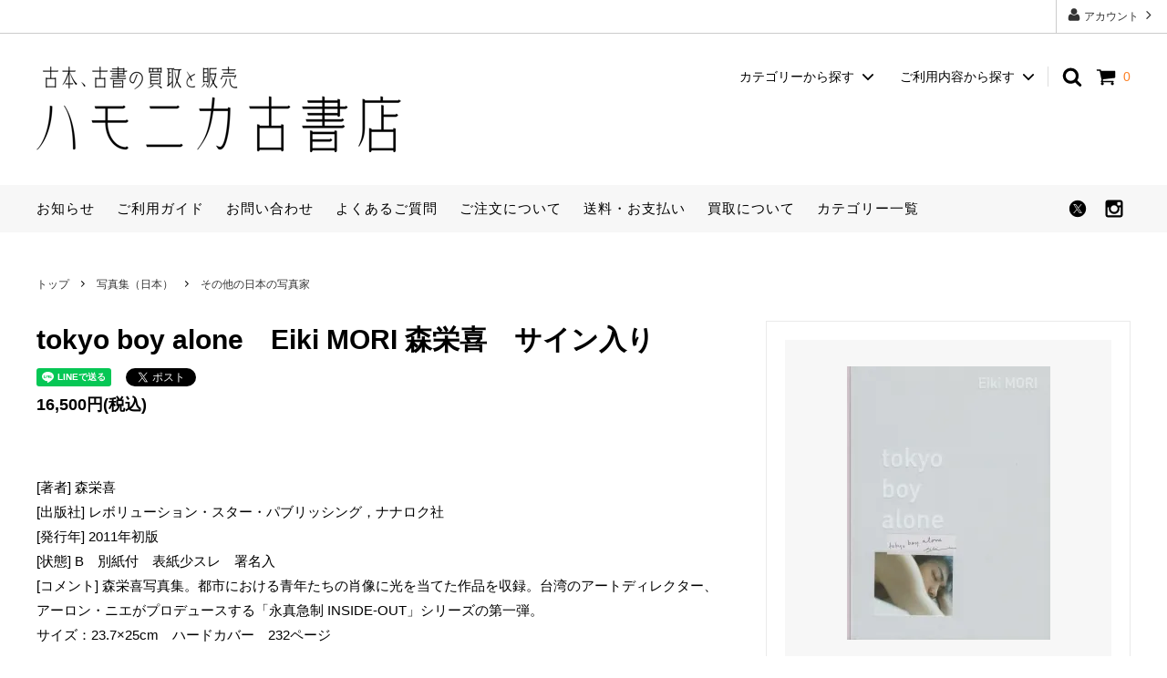

--- FILE ---
content_type: text/html; charset=EUC-JP
request_url: https://hamonika-koshoten.com/?pid=129546269
body_size: 22118
content:
<!DOCTYPE html PUBLIC "-//W3C//DTD XHTML 1.0 Transitional//EN" "http://www.w3.org/TR/xhtml1/DTD/xhtml1-transitional.dtd">
<html xmlns:og="http://ogp.me/ns#" xmlns:fb="http://www.facebook.com/2008/fbml" xmlns:mixi="http://mixi-platform.com/ns#" xmlns="http://www.w3.org/1999/xhtml" xml:lang="ja" lang="ja" dir="ltr">
<head>
<meta http-equiv="content-type" content="text/html; charset=euc-jp" />
<meta http-equiv="X-UA-Compatible" content="IE=edge,chrome=1" />
<title>tokyo boy alone　Eiki MORI 森栄喜　サイン入り - 古本買取販売 ハモニカ古書店　建築 美術 写真集</title>
<meta name="Keywords" content="tokyo boy alone　Eiki MORI 森栄喜　サイン入り,古本,古書,ハモニカ,買取,本売る,出張,大阪,神戸,京都,奈良,査定,見積,写真集,図録,美術書,画集,アート,建築,デザイン,ファッション,詩集" />
<meta name="Description" content="ハモニカ古書店は大阪市旭区に事務所を構える古書店です（大阪府古書籍商組合・全国古書籍商業組合連合会「日本の古本屋」加盟店）。写真集・デザイン書・建築書・展覧会図録・カタログ・美術書・近代文学・近代資料などを主に取り扱いしております。当店では大阪を中心に近畿一円、古本・古書の出張買取、全国から送料着払いによる宅配買取を行っております。" />
<meta name="Author" content="ハモニカ古書店" />
<meta name="Copyright" content="Copyright 2009 hamonika-koshoten" />
<meta http-equiv="content-style-type" content="text/css" />
<meta http-equiv="content-script-type" content="text/javascript" />
<link rel="stylesheet" href="https://img12.shop-pro.jp/PA01066/937/css/72/index.css?cmsp_timestamp=20260124103413" type="text/css" />
<link rel="stylesheet" href="https://img12.shop-pro.jp/PA01066/937/css/72/product.css?cmsp_timestamp=20260124103413" type="text/css" />

<link rel="alternate" type="application/rss+xml" title="rss" href="https://hamonika-koshoten.com/?mode=rss" />
<link rel="alternate" media="handheld" type="text/html" href="https://hamonika-koshoten.com/?prid=129546269" />
<link rel="shortcut icon" href="https://img12.shop-pro.jp/PA01066/937/favicon.ico?cmsp_timestamp=20260113191720" />
<script type="text/javascript" src="//ajax.googleapis.com/ajax/libs/jquery/1.11.0/jquery.min.js" ></script>
<meta property="og:title" content="tokyo boy alone　Eiki MORI 森栄喜　サイン入り - 古本買取販売 ハモニカ古書店　建築 美術 写真集" />
<meta property="og:description" content="ハモニカ古書店は大阪市旭区に事務所を構える古書店です（大阪府古書籍商組合・全国古書籍商業組合連合会「日本の古本屋」加盟店）。写真集・デザイン書・建築書・展覧会図録・カタログ・美術書・近代文学・近代資料などを主に取り扱いしております。当店では大阪を中心に近畿一円、古本・古書の出張買取、全国から送料着払いによる宅配買取を行っております。" />
<meta property="og:url" content="https://hamonika-koshoten.com?pid=129546269" />
<meta property="og:site_name" content="古本買取販売 ハモニカ古書店　建築 美術 写真集" />
<meta property="og:image" content="https://img12.shop-pro.jp/PA01066/937/product/129546269.jpg?cmsp_timestamp=20231022011024"/>
<meta property="og:type" content="product" />
<meta property="product:price:amount" content="16500" />
<meta property="product:price:currency" content="JPY" />
<meta property="product:product_link" content="https://hamonika-koshoten.com?pid=129546269" />
<script>
  var Colorme = {"page":"product","shop":{"account_id":"PA01066937","title":"\u53e4\u672c\u8cb7\u53d6\u8ca9\u58f2 \u30cf\u30e2\u30cb\u30ab\u53e4\u66f8\u5e97\u3000\u5efa\u7bc9 \u7f8e\u8853 \u5199\u771f\u96c6"},"basket":{"total_price":0,"items":[]},"customer":{"id":null},"inventory_control":"product","product":{"shop_uid":"PA01066937","id":129546269,"name":"tokyo boy alone\u3000Eiki MORI \u68ee\u6804\u559c\u3000\u30b5\u30a4\u30f3\u5165\u308a","model_number":"23OCT22-03","stock_num":1,"sales_price":15000,"sales_price_including_tax":16500,"variants":[],"category":{"id_big":487846,"id_small":77},"groups":[],"members_price":15000,"members_price_including_tax":16500}};

  (function() {
    function insertScriptTags() {
      var scriptTagDetails = [];
      var entry = document.getElementsByTagName('script')[0];

      scriptTagDetails.forEach(function(tagDetail) {
        var script = document.createElement('script');

        script.type = 'text/javascript';
        script.src = tagDetail.src;
        script.async = true;

        if( tagDetail.integrity ) {
          script.integrity = tagDetail.integrity;
          script.setAttribute('crossorigin', 'anonymous');
        }

        entry.parentNode.insertBefore(script, entry);
      })
    }

    window.addEventListener('load', insertScriptTags, false);
  })();
</script>

<script async src="https://www.googletagmanager.com/gtag/js?id=G-VCFNXYRTBN"></script>
<script>
  window.dataLayer = window.dataLayer || [];
  function gtag(){dataLayer.push(arguments);}
  gtag('js', new Date());
  
      gtag('config', 'G-VCFNXYRTBN', (function() {
      var config = {};
      if (Colorme && Colorme.customer && Colorme.customer.id != null) {
        config.user_id = Colorme.customer.id;
      }
      return config;
    })());
  
  </script><script type="text/javascript">
  document.addEventListener("DOMContentLoaded", function() {
    gtag("event", "view_item", {
      currency: "JPY",
      value: Colorme.product.sales_price_including_tax,
      items: [
        {
          item_id: Colorme.product.id,
          item_name: Colorme.product.name
        }
      ]
    });
  });
</script><script async src="https://zen.one/analytics.js"></script>
</head>
<body>
<meta name="colorme-acc-payload" content="?st=1&pt=10029&ut=129546269&at=PA01066937&v=20260125034055&re=&cn=c451340cb1efcd2ec77b60552cbcd4b4" width="1" height="1" alt="" /><script>!function(){"use strict";Array.prototype.slice.call(document.getElementsByTagName("script")).filter((function(t){return t.src&&t.src.match(new RegExp("dist/acc-track.js$"))})).forEach((function(t){return document.body.removeChild(t)})),function t(c){var r=arguments.length>1&&void 0!==arguments[1]?arguments[1]:0;if(!(r>=c.length)){var e=document.createElement("script");e.onerror=function(){return t(c,r+1)},e.src="https://"+c[r]+"/dist/acc-track.js?rev=3",document.body.appendChild(e)}}(["acclog001.shop-pro.jp","acclog002.shop-pro.jp"])}();</script>




<script async src="https://www.googletagmanager.com/gtag/js?id=UA-10154739-2"></script>
<script>
  window.dataLayer = window.dataLayer || [];
  function gtag(){dataLayer.push(arguments);}
  gtag('js', new Date());

  gtag('config', 'UA-10154739-2');
</script>
<script>
  // headタグの中にviewportのmetaタグを入れる
  (function () {
    var viewport = document.createElement('meta');
    viewport.setAttribute('name', 'viewport');
    viewport.setAttribute('content', 'width=device-width, initial-scale=1.0, maximum-scale=1.0, user-scalable=no');
    document.getElementsByTagName('head')[0].appendChild(viewport);
  }());
</script>

<div class="cart_in_modal__bg show_while_cart_in_connecting spinner" style="display: none;"></div>
<link href="https://fonts.googleapis.com/css?family=Montserrat:400,600" rel="stylesheet">
<input type="checkbox" class="state-drawer-nav" id="view-drawer-nav">
<input type="checkbox" class="state-search-form" id="view-search-form">
<label for="view-search-form" aria-label="検索フォームを閉じる" class="close-search-form c-overlay">
  <svg class="c-overlay__icon" role="img" aria-hidden="true"><use xlink:href="#close"></use></svg>
</label>
<label for="view-drawer-nav" aria-label="メニューを閉じる" class="close-drawer-nav c-overlay">
  <svg class="c-overlay__icon" role="img" aria-hidden="true"><use xlink:href="#close"></use></svg>
</label>

<div id="pagetop" class="p-body" ontouchstart="">
  <div class="p-header">
    <div class="js-fix-height"></div>
    <div id="js-fixed-header" class="p-fixed-header">
      <div class="p-header__bar">
        <ul class="p-header__user-nav">
                    <li>
            <a href="https://hamonika-koshoten.com/?mode=myaccount">
              <svg role="img" aria-hidden="true"><use xlink:href="#user"></use></svg>
              アカウント
              <svg role="img" aria-hidden="true"><use xlink:href="#angle-right"></use></svg>
            </a>
          </li>
        </ul>
        
      </div>
      <div class="p-global-header">
        <div class="p-layout-container">
          <a href="./" class="p-global-header__logo p-global-header__logo--image js-header-logo">
            <img src="https://img12.shop-pro.jp/PA01066/937/PA01066937.png?cmsp_timestamp=20260113191720" alt="古本買取販売 ハモニカ古書店　建築 美術 写真集" />
          </a>
          <a href="./" class="p-global-header__home">
            <svg class="p-global-header__icon" role="img" aria-hidden="true"><use xlink:href="#home"></use></svg>
            トップ
          </a>
          <div class="p-global-nav">
                        <form name="cart_view_with_async" method="POST" action="https://hamonika-koshoten.com/cart/proxy/basket?shop_id=PA01066937&shop_domain=hamonika-koshoten.com">
              <input type="hidden" name="reference_token" value="3786f8d42ca94ebb9bb921011cd227a9"><input type="hidden" name="shop_id" value="PA01066937"><input type="hidden" name="shop_domain" value="hamonika-koshoten.com">
            </form>
            <a href="javascript:void(0)" class="p-global-header__cart cart_view_with_async">
              <span class="p-global-header__cart-icon">
                <svg class="p-global-header__icon" role="img" aria-hidden="true" aria-label="カート">
                  <use xlink:href="#shopping-cart"></use>
                </svg>
              </span>
              <span class="p-global-header__cart-count cart_count">
                0
              </span>
            </a>
                        <label for="view-search-form" class="p-global-header__search open-search-form">
              <svg class="p-global-header__icon" role="img" aria-hidden="true"><use xlink:href="#search"></use></svg>
            </label>
                        <dl class="p-global-nav__unit js-global-nav-list">
              <dt class="p-global-nav__heading">
                カテゴリーから探す
                <svg class="p-global-header__icon" role="img" aria-hidden="true"><use xlink:href="#angle-down"></use></svg>
              </dt>
              <dd class="p-global-nav__body">
                <div class="p-global-nav__body-inner">
                  <ul class="p-global-nav__list">
                                        <li>
                      <a href="https://hamonika-koshoten.com/?mode=cate&cbid=685994&csid=0">
                        建築／インテリア
                      </a>
                    </li>
                                        <li>
                      <a href="https://hamonika-koshoten.com/?mode=cate&cbid=557095&csid=0">
                        美術／展覧会図録
                      </a>
                    </li>
                                        <li>
                      <a href="https://hamonika-koshoten.com/?mode=cate&cbid=487846&csid=0">
                        写真集（日本）
                      </a>
                    </li>
                                        <li>
                      <a href="https://hamonika-koshoten.com/?mode=cate&cbid=975046&csid=0">
                        写真集（海外）
                      </a>
                    </li>
                                        <li>
                      <a href="https://hamonika-koshoten.com/?mode=cate&cbid=492986&csid=0">
                        デザイン
                      </a>
                    </li>
                                        <li>
                      <a href="https://hamonika-koshoten.com/?mode=cate&cbid=641302&csid=0">
                        ファッション
                      </a>
                    </li>
                                        <li>
                      <a href="https://hamonika-koshoten.com/?mode=cate&cbid=492984&csid=0">
                        ヴィンテージ雑誌
                      </a>
                    </li>
                                        <li>
                      <a href="https://hamonika-koshoten.com/?mode=cate&cbid=575091&csid=0">
                        料理／映画・音楽／若者文化／趣味
                      </a>
                    </li>
                                        <li>
                      <a href="https://hamonika-koshoten.com/?mode=cate&cbid=760766&csid=0">
                        絵本／児童書
                      </a>
                    </li>
                                        <li>
                      <a href="https://hamonika-koshoten.com/?mode=cate&cbid=492927&csid=0">
                        バンドデシネ／アメコミ／絶版漫画
                      </a>
                    </li>
                                        <li>
                      <a href="https://hamonika-koshoten.com/?mode=cate&cbid=492985&csid=0">
                        詩の周辺
                      </a>
                    </li>
                                        <li>
                      <a href="https://hamonika-koshoten.com/?mode=cate&cbid=557151&csid=0">
                        読み物／本の本
                      </a>
                    </li>
                                        <li>
                      <a href="https://hamonika-koshoten.com/?mode=cate&cbid=628452&csid=0">
                        合同古書目録
                      </a>
                    </li>
                                        <li>
                      <a href="https://hamonika-koshoten.com/?mode=cate&cbid=1031221&csid=0">
                        ハモニカタログ
                      </a>
                    </li>
                                      </ul>
                </div>
              </dd>
            </dl>
                                                <dl class="p-global-nav__unit js-global-nav-list">
              <dt class="p-global-nav__heading">
                ご利用内容から探す
                <svg class="p-global-header__icon" role="img" aria-hidden="true"><use xlink:href="#angle-down"></use></svg>
              </dt>
              <dd class="p-global-nav__body">
                <div class="p-global-nav__body-inner">
                  <ul class="p-global-nav__list">
                                        <li>
                      <a href="https://hamonika-koshoten.com/?mode=f1">
                        ご注文について
                      </a>
                    </li>
                                        <li>
                      <a href="https://hamonika-koshoten.com/?mode=f2">
                        買取について
                      </a>
                    </li>
                                        <li>
                      <a href="https://hamonika-koshoten.com/?mode=f3">
                        よくあるご質問
                      </a>
                    </li>
                                        <li>
                      <a href="https://hamonika-koshoten.com/?mode=f4">
                        高価買取リスト
                      </a>
                    </li>
                                        <li>
                      <a href="https://hamonika-koshoten.com/?mode=f5">
                        出張買取について
                      </a>
                    </li>
                                        <li>
                      <a href="https://hamonika-koshoten.com/?mode=f6">
                        宅配買取について
                      </a>
                    </li>
                                        <li>
                      <a href="https://hamonika-koshoten.com/?mode=f7">
                        お電話での買取お問い合わせ
                      </a>
                    </li>
                                        <li>
                      <a href="https://hamonika-koshoten.com/?mode=f8">
                        写真集の買取について／買取価格表
                      </a>
                    </li>
                                        <li>
                      <a href="https://hamonika-koshoten.com/?mode=f9">
                        建築書・建築雑誌の買取について／買取価格表
                      </a>
                    </li>
                                        <li>
                      <a href="https://hamonika-koshoten.com/?mode=f10">
                        図録・展覧会カタログの買取について／買取価格表
                      </a>
                    </li>
                                        <li>
                      <a href="https://hamonika-koshoten.com/?mode=f11">
                        デザイン書の買取について／買取価格表
                      </a>
                    </li>
                                        <li>
                      <a href="https://hamonika-koshoten.com/?mode=f12">
                        買取確認票
                      </a>
                    </li>
                                        <li>
                      <a href="https://hamonika-koshoten.com/?mode=f13">
                        カテゴリー一覧
                      </a>
                    </li>
                                        <li>
                      <a href="https://hamonika-koshoten.com/?mode=f14">
                        ご利用ガイド
                      </a>
                    </li>
                                        <li>
                      <a href="https://hamonika-koshoten.com/?mode=f15">
                        公費購入について
                      </a>
                    </li>
                                        <li>
                      <a href="https://hamonika-koshoten.com/?mode=f16">
                        探求書を登録する
                      </a>
                    </li>
                                      </ul>
                </div>
              </dd>
            </dl>
                      </div>
        </div>

      </div>
    </div>
    <div class="p-sub-header">
      <div class="p-layout-container">
        <ul class="p-sub-header__content-nav">
          <li>
            <a href="https://hamonika-koshoten.com/?mode=f14#news">お知らせ</a>
          </li>
          <li>
            <a href="https://hamonika-koshoten.com/?mode=f14#use_info">ご利用ガイド</a>
          </li>
          <li>
            <a href="https://hamonika.shop-pro.jp/customer/inquiries/new">
              お問い合わせ
            </a>
          </li>
          <li>
            <a href="http://hamonika-koshoten.com/?tid=51&mode=f3#help_info">よくあるご質問</a>
          </li>
          <li>
            <a href="https://hamonika-koshoten.com/?tid=51&mode=f1#order">ご注文について</a>
          </li>
          <li>
            <a href="https://hamonika-koshoten.com/?mode=sk#pay_info">送料・お支払い</a>
          </li>
          <li>
            <a href="https://hamonika-koshoten.com/?tid=51&mode=f2#buy_info">買取について</a>
          </li>
          <li>
            <a href="https://hamonika-koshoten.com/?tid=69&mode=f13#category_info">カテゴリー一覧</a>
          </li>
        </ul>
                <ul class="p-sub-header__social-nav">
                    <li>
            <a href="https://twitter.com/hamonikakosho">
              <svg class="c-social-icon" role="img" aria-hidden="true"><use xlink:href="#x"></use></svg>
            </a>
          </li>
                                        <li>
            <a href="https://www.instagram.com/hamonikakoshoten/">
              <svg class="c-social-icon" role="img" aria-hidden="true"><use xlink:href="#instagram"></use></svg>
            </a>
          </li>
                                      </ul>
              </div>

		</div>
  </div>
  <div id="js-sp-header" class="sp-global-header">
    <label for="view-drawer-nav" class="sp-global-header__unit open-drawer-nav">
      <svg class="p-global-header__icon" role="img" aria-hidden="true"><use xlink:href="#bars"></use></svg>
      メニュー
    </label>
    <label for="view-search-form" class="sp-global-header__unit open-search-form">
      <svg class="p-global-header__icon" role="img" aria-hidden="true"><use xlink:href="#search"></use></svg>
      検索
    </label>
        <form name="cart_view_with_async" method="POST" action="https://hamonika-koshoten.com/cart/proxy/basket?shop_id=PA01066937&shop_domain=hamonika-koshoten.com">
      <input type="hidden" name="reference_token" value="3786f8d42ca94ebb9bb921011cd227a9"><input type="hidden" name="shop_id" value="PA01066937"><input type="hidden" name="shop_domain" value="hamonika-koshoten.com">
    </form>
    <a href="javascript:void(0)" class="sp-global-header__unit cart_view_with_async">
      <span class="p-global-header__cart-icon">
        <svg class="p-global-header__icon" role="img" aria-hidden="true"><use xlink:href="#shopping-cart"></use></svg>
      </span>
      カート
    </a>
      </div>
	
	<div class="box_nav">
        <a href="https://hamonika-koshoten.com/?mode=f14#use_info">ご利用ガイド<svg class="c-button__icon" role="img" aria-hidden="true"><use xlink:href="#angle-right"></use></svg></a>
  </div>
	<div class="box_nav">
        <a href="https://hamonika.shop-pro.jp/customer/inquiries/new">お問い合わせ<svg class="c-button__icon" role="img" aria-hidden="true"><use xlink:href="#angle-right"></use></svg></a>
  </div>
<div>
　<div class="link_box">
	<a href="https://hamonika-koshoten.com/?mode=f14#news"><span style="color:#FF0000;"><u>年末年始の業務について</u></span></a>
  </div>
	  </div>

  <div class="p-drawer-nav">
    <ul class="p-drawer__list">
      <li>
        <label for="view-drawer-nav" aria-label="メニューを閉じる" class="c-sp-list c-sp-list--close-menu">
          <span class="c-sp-list__value">
            メニューを閉じる
          </span>
        </label>
      </li>
      <li>
        <a href="./" class="c-sp-list">
          <span class="c-sp-list__mark">
            <svg class="c-sp-list__icon" role="img" aria-hidden="true"><use xlink:href="#home"></use></svg>
          </span>
          <span class="c-sp-list__value">
            ハモニカ古書店 トップ
          </span>
          <span class="c-sp-list__nav-icon">
            <svg class="c-sp-list__icon" role="img" aria-hidden="true"><use xlink:href="#angle-right"></use></svg>
          </span>
        </a>
      </li>
    </ul>
    <div class="p-drawer__heading">
      ユーザー
    </div>
    <ul class="p-drawer__list">
            <li>
        <a href="https://hamonika-koshoten.com/?mode=myaccount" class="c-sp-list">
          <span class="c-sp-list__value">
            アカウント
          </span>
          <span class="c-sp-list__nav-icon">
            <svg class="c-sp-list__icon" role="img" aria-hidden="true"><use xlink:href="#angle-right"></use></svg>
          </span>
        </a>
      </li>
    </ul>
        <div class="p-drawer__heading">
      絞り込む
    </div>
            <dl class="p-drawer__list">
      <dt class="c-sp-list js-drawer-pulldown">
        <span class="c-sp-list__value">
          カテゴリーから探す
        </span>
        <span class="c-sp-list__nav-icon">
          <svg class="c-sp-list__icon--pulldown" role="img" aria-hidden="true"><use xlink:href="#angle-down"></use></svg>
        </span>
      </dt>
      <dd class="p-drawer__pulldown">
        <ul class="p-drawer__list">
                    <li>
            <a href="https://hamonika-koshoten.com/?mode=cate&cbid=685994&csid=0" class="c-sp-list">
              <span class="c-sp-list__value">
                建築／インテリア
              </span>
              <span class="c-sp-list__nav-icon">
                <svg class="c-sp-list__icon" role="img" aria-hidden="true"><use xlink:href="#angle-right"></use></svg>
              </span>
            </a>
          </li>
                    <li>
            <a href="https://hamonika-koshoten.com/?mode=cate&cbid=557095&csid=0" class="c-sp-list">
              <span class="c-sp-list__value">
                美術／展覧会図録
              </span>
              <span class="c-sp-list__nav-icon">
                <svg class="c-sp-list__icon" role="img" aria-hidden="true"><use xlink:href="#angle-right"></use></svg>
              </span>
            </a>
          </li>
                    <li>
            <a href="https://hamonika-koshoten.com/?mode=cate&cbid=487846&csid=0" class="c-sp-list">
              <span class="c-sp-list__value">
                写真集（日本）
              </span>
              <span class="c-sp-list__nav-icon">
                <svg class="c-sp-list__icon" role="img" aria-hidden="true"><use xlink:href="#angle-right"></use></svg>
              </span>
            </a>
          </li>
                    <li>
            <a href="https://hamonika-koshoten.com/?mode=cate&cbid=975046&csid=0" class="c-sp-list">
              <span class="c-sp-list__value">
                写真集（海外）
              </span>
              <span class="c-sp-list__nav-icon">
                <svg class="c-sp-list__icon" role="img" aria-hidden="true"><use xlink:href="#angle-right"></use></svg>
              </span>
            </a>
          </li>
                    <li>
            <a href="https://hamonika-koshoten.com/?mode=cate&cbid=492986&csid=0" class="c-sp-list">
              <span class="c-sp-list__value">
                デザイン
              </span>
              <span class="c-sp-list__nav-icon">
                <svg class="c-sp-list__icon" role="img" aria-hidden="true"><use xlink:href="#angle-right"></use></svg>
              </span>
            </a>
          </li>
                    <li>
            <a href="https://hamonika-koshoten.com/?mode=cate&cbid=641302&csid=0" class="c-sp-list">
              <span class="c-sp-list__value">
                ファッション
              </span>
              <span class="c-sp-list__nav-icon">
                <svg class="c-sp-list__icon" role="img" aria-hidden="true"><use xlink:href="#angle-right"></use></svg>
              </span>
            </a>
          </li>
                    <li>
            <a href="https://hamonika-koshoten.com/?mode=cate&cbid=492984&csid=0" class="c-sp-list">
              <span class="c-sp-list__value">
                ヴィンテージ雑誌
              </span>
              <span class="c-sp-list__nav-icon">
                <svg class="c-sp-list__icon" role="img" aria-hidden="true"><use xlink:href="#angle-right"></use></svg>
              </span>
            </a>
          </li>
                    <li>
            <a href="https://hamonika-koshoten.com/?mode=cate&cbid=575091&csid=0" class="c-sp-list">
              <span class="c-sp-list__value">
                料理／映画・音楽／若者文化／趣味
              </span>
              <span class="c-sp-list__nav-icon">
                <svg class="c-sp-list__icon" role="img" aria-hidden="true"><use xlink:href="#angle-right"></use></svg>
              </span>
            </a>
          </li>
                    <li>
            <a href="https://hamonika-koshoten.com/?mode=cate&cbid=760766&csid=0" class="c-sp-list">
              <span class="c-sp-list__value">
                絵本／児童書
              </span>
              <span class="c-sp-list__nav-icon">
                <svg class="c-sp-list__icon" role="img" aria-hidden="true"><use xlink:href="#angle-right"></use></svg>
              </span>
            </a>
          </li>
                    <li>
            <a href="https://hamonika-koshoten.com/?mode=cate&cbid=492927&csid=0" class="c-sp-list">
              <span class="c-sp-list__value">
                バンドデシネ／アメコミ／絶版漫画
              </span>
              <span class="c-sp-list__nav-icon">
                <svg class="c-sp-list__icon" role="img" aria-hidden="true"><use xlink:href="#angle-right"></use></svg>
              </span>
            </a>
          </li>
                    <li>
            <a href="https://hamonika-koshoten.com/?mode=cate&cbid=492985&csid=0" class="c-sp-list">
              <span class="c-sp-list__value">
                詩の周辺
              </span>
              <span class="c-sp-list__nav-icon">
                <svg class="c-sp-list__icon" role="img" aria-hidden="true"><use xlink:href="#angle-right"></use></svg>
              </span>
            </a>
          </li>
                    <li>
            <a href="https://hamonika-koshoten.com/?mode=cate&cbid=557151&csid=0" class="c-sp-list">
              <span class="c-sp-list__value">
                読み物／本の本
              </span>
              <span class="c-sp-list__nav-icon">
                <svg class="c-sp-list__icon" role="img" aria-hidden="true"><use xlink:href="#angle-right"></use></svg>
              </span>
            </a>
          </li>
                    <li>
            <a href="https://hamonika-koshoten.com/?mode=cate&cbid=628452&csid=0" class="c-sp-list">
              <span class="c-sp-list__value">
                合同古書目録
              </span>
              <span class="c-sp-list__nav-icon">
                <svg class="c-sp-list__icon" role="img" aria-hidden="true"><use xlink:href="#angle-right"></use></svg>
              </span>
            </a>
          </li>
                    <li>
            <a href="https://hamonika-koshoten.com/?mode=cate&cbid=1031221&csid=0" class="c-sp-list">
              <span class="c-sp-list__value">
                ハモニカタログ
              </span>
              <span class="c-sp-list__nav-icon">
                <svg class="c-sp-list__icon" role="img" aria-hidden="true"><use xlink:href="#angle-right"></use></svg>
              </span>
            </a>
          </li>
                  </ul>
      </dd>
    </dl>
            <div class="p-drawer__heading">
      ご利用内容から探す
    </div>
        <ul class="p-drawer__list p-drawer__list--freepage">
            <li>
        <a href="https://hamonika-koshoten.com/?mode=f1" class="c-sp-list">
          <span class="c-sp-list__value">
            ご注文について
          </span>
          <span class="c-sp-list__nav-icon">
            <svg class="c-sp-list__icon" role="img" aria-hidden="true"><use xlink:href="#angle-right"></use></svg>
          </span>
        </a>
      </li>
            <li>
        <a href="https://hamonika-koshoten.com/?mode=f2" class="c-sp-list">
          <span class="c-sp-list__value">
            買取について
          </span>
          <span class="c-sp-list__nav-icon">
            <svg class="c-sp-list__icon" role="img" aria-hidden="true"><use xlink:href="#angle-right"></use></svg>
          </span>
        </a>
      </li>
            <li>
        <a href="https://hamonika-koshoten.com/?mode=f3" class="c-sp-list">
          <span class="c-sp-list__value">
            よくあるご質問
          </span>
          <span class="c-sp-list__nav-icon">
            <svg class="c-sp-list__icon" role="img" aria-hidden="true"><use xlink:href="#angle-right"></use></svg>
          </span>
        </a>
      </li>
            <li>
        <a href="https://hamonika-koshoten.com/?mode=f4" class="c-sp-list">
          <span class="c-sp-list__value">
            高価買取リスト
          </span>
          <span class="c-sp-list__nav-icon">
            <svg class="c-sp-list__icon" role="img" aria-hidden="true"><use xlink:href="#angle-right"></use></svg>
          </span>
        </a>
      </li>
            <li>
        <a href="https://hamonika-koshoten.com/?mode=f5" class="c-sp-list">
          <span class="c-sp-list__value">
            出張買取について
          </span>
          <span class="c-sp-list__nav-icon">
            <svg class="c-sp-list__icon" role="img" aria-hidden="true"><use xlink:href="#angle-right"></use></svg>
          </span>
        </a>
      </li>
            <li>
        <a href="https://hamonika-koshoten.com/?mode=f6" class="c-sp-list">
          <span class="c-sp-list__value">
            宅配買取について
          </span>
          <span class="c-sp-list__nav-icon">
            <svg class="c-sp-list__icon" role="img" aria-hidden="true"><use xlink:href="#angle-right"></use></svg>
          </span>
        </a>
      </li>
            <li>
        <a href="https://hamonika-koshoten.com/?mode=f7" class="c-sp-list">
          <span class="c-sp-list__value">
            お電話での買取お問い合わせ
          </span>
          <span class="c-sp-list__nav-icon">
            <svg class="c-sp-list__icon" role="img" aria-hidden="true"><use xlink:href="#angle-right"></use></svg>
          </span>
        </a>
      </li>
            <li>
        <a href="https://hamonika-koshoten.com/?mode=f8" class="c-sp-list">
          <span class="c-sp-list__value">
            写真集の買取について／買取価格表
          </span>
          <span class="c-sp-list__nav-icon">
            <svg class="c-sp-list__icon" role="img" aria-hidden="true"><use xlink:href="#angle-right"></use></svg>
          </span>
        </a>
      </li>
            <li>
        <a href="https://hamonika-koshoten.com/?mode=f9" class="c-sp-list">
          <span class="c-sp-list__value">
            建築書・建築雑誌の買取について／買取価格表
          </span>
          <span class="c-sp-list__nav-icon">
            <svg class="c-sp-list__icon" role="img" aria-hidden="true"><use xlink:href="#angle-right"></use></svg>
          </span>
        </a>
      </li>
            <li>
        <a href="https://hamonika-koshoten.com/?mode=f10" class="c-sp-list">
          <span class="c-sp-list__value">
            図録・展覧会カタログの買取について／買取価格表
          </span>
          <span class="c-sp-list__nav-icon">
            <svg class="c-sp-list__icon" role="img" aria-hidden="true"><use xlink:href="#angle-right"></use></svg>
          </span>
        </a>
      </li>
            <li>
        <a href="https://hamonika-koshoten.com/?mode=f11" class="c-sp-list">
          <span class="c-sp-list__value">
            デザイン書の買取について／買取価格表
          </span>
          <span class="c-sp-list__nav-icon">
            <svg class="c-sp-list__icon" role="img" aria-hidden="true"><use xlink:href="#angle-right"></use></svg>
          </span>
        </a>
      </li>
            <li>
        <a href="https://hamonika-koshoten.com/?mode=f12" class="c-sp-list">
          <span class="c-sp-list__value">
            買取確認票
          </span>
          <span class="c-sp-list__nav-icon">
            <svg class="c-sp-list__icon" role="img" aria-hidden="true"><use xlink:href="#angle-right"></use></svg>
          </span>
        </a>
      </li>
            <li>
        <a href="https://hamonika-koshoten.com/?mode=f13" class="c-sp-list">
          <span class="c-sp-list__value">
            カテゴリー一覧
          </span>
          <span class="c-sp-list__nav-icon">
            <svg class="c-sp-list__icon" role="img" aria-hidden="true"><use xlink:href="#angle-right"></use></svg>
          </span>
        </a>
      </li>
            <li>
        <a href="https://hamonika-koshoten.com/?mode=f14" class="c-sp-list">
          <span class="c-sp-list__value">
            ご利用ガイド
          </span>
          <span class="c-sp-list__nav-icon">
            <svg class="c-sp-list__icon" role="img" aria-hidden="true"><use xlink:href="#angle-right"></use></svg>
          </span>
        </a>
      </li>
            <li>
        <a href="https://hamonika-koshoten.com/?mode=f15" class="c-sp-list">
          <span class="c-sp-list__value">
            公費購入について
          </span>
          <span class="c-sp-list__nav-icon">
            <svg class="c-sp-list__icon" role="img" aria-hidden="true"><use xlink:href="#angle-right"></use></svg>
          </span>
        </a>
      </li>
            <li>
        <a href="https://hamonika-koshoten.com/?mode=f16" class="c-sp-list">
          <span class="c-sp-list__value">
            探求書を登録する
          </span>
          <span class="c-sp-list__nav-icon">
            <svg class="c-sp-list__icon" role="img" aria-hidden="true"><use xlink:href="#angle-right"></use></svg>
          </span>
        </a>
      </li>
          </ul>
        <ul class="p-drawer__list">
      <li>
        <a href="https://hamonika-koshoten.com/?mode=sk" class="c-sp-list">
          <span class="c-sp-list__value">
            送料・お支払い方法
          </span>
          <span class="c-sp-list__nav-icon">
            <svg class="c-sp-list__icon" role="img" aria-hidden="true"><use xlink:href="#angle-right"></use></svg>
          </span>
        </a>
      </li>
      <li>
        <a href="https://hamonika.shop-pro.jp/customer/inquiries/new" class="c-sp-list">
          <span class="c-sp-list__value">
            お問い合わせ
          </span>
          <span class="c-sp-list__nav-icon">
            <svg class="c-sp-list__icon" role="img" aria-hidden="true"><use xlink:href="#angle-right"></use></svg>
          </span>
        </a>
      </li>
            <li>
        <a href="http://hamonikazakki.jugem.jp/" class="c-sp-list">
          <span class="c-sp-list__value">
            ハモニカ雑記
          </span>
          <span class="c-sp-list__nav-icon">
            <svg class="c-sp-list__icon" role="img" aria-hidden="true"><use xlink:href="#angle-right"></use></svg>
          </span>
        </a>
      </li>
                </ul>
  </div>


  <div class="p-page-content product">
        <div class="p-layout-container">
    <div class="c-topic-path">
    <ul class="c-topic-path__list">
      <li class="c-topic-path__item">
        <a href="./">トップ</a>
      </li>
            <li class="c-topic-path__item">
        <svg role="img" aria-hidden="true"><use xlink:href="#angle-right"></use></svg>
        <a href="?mode=cate&cbid=487846&csid=0">写真集（日本）</a>
      </li>
                  <li class="c-topic-path__item">
        <svg role="img" aria-hidden="true"><use xlink:href="#angle-right"></use></svg>
        <a href="?mode=cate&cbid=487846&csid=77">その他の日本の写真家</a>
      </li>
          </ul>
      </div>
	
	 <div class="box_product_title">
  　<p>
		 tokyo boy alone　Eiki MORI 森栄喜　サイン入り
  　</p>
	 </div>
	
    <div class="cart_in_modal cart_modal__close" style="display: none;">
    <div class="cart_in_modal__outline not_bubbling">
      <label class="cart_modal__close cart_in_modal__close-icon">
      </label>
      <p class="cart_in_modal__heading">
        下記商品が<br class="sp-br">カートに入りました
      </p>
      <div class="cart_in_modal__detail">
                <div class="cart_in_modal__image-wrap">
          <img src="https://img12.shop-pro.jp/PA01066/937/product/129546269.jpg?cmsp_timestamp=20231022011024" alt="" class="cart_in_modal__image" />
        </div>
                <p class="cart_in_modal__name">
          tokyo boy alone　Eiki MORI 森栄喜　サイン入り
        </p>
      </div>
      <div class="cart_in_modal__button-wrap">
        <button class="cart_view_with_async cart_in_modal__button cart_in_modal__button--solid">カートの中身を見る</button>
        <p class="cart_modal__close cart_in_modal__text-link">ショッピングを続ける</p>
      </div>
    </div>
  </div>
  <div class="cart_in_error_modal cart_in_error__close" style="display: none;">
    <div class="cart_in_modal__outline not_bubbling">
      <label class="cart_in_error__close cart_in_modal__close-icon">
      </label>
      <p class="cart_in_error_message cart_in_error_modal__heading"></p>
      <div class="cart_in_modal__button-wrap">
        <button class="cart_in_error__close cart_in_modal__button cart_in_modal__button--solid">ショッピングを続ける</button>
      </div>
    </div>
  </div>
  
  <div class="p-product-wrap">
    <div class="p-product-heading js-product-fix">
      <div class="theiaStickySidebar">
                <div class="p-product-heading__unit">
                              <div class="p-large-image">
            <div class="p-large-image__image-wrap c-image-wrap">
              <div class="c-image-box js-thumbnail-set">
                                <img src="https://img12.shop-pro.jp/PA01066/937/product/129546269.jpg?cmsp_timestamp=20231022011024" alt="" class="c-image-box__image js-lazyload" />
                              </div>
            </div>
          </div>
                    <ul class="p-thumbnail-list">
                        <li class="p-thumbnail-list__unit">
              <div class="p-thumbnail-list__image-wrap c-image-wrap c-image-wrap--link is-current js-thumbnail-select" data-image-url="https://img12.shop-pro.jp/PA01066/937/product/129546269.jpg?cmsp_timestamp=20231022011024">
                <span class="c-image-box">
                  <img src="https://img12.shop-pro.jp/PA01066/937/product/129546269.jpg?cmsp_timestamp=20231022011024" class="c-image-box__image js-lazyload" />
                </span>
              </div>
            </li>
                                                <li class="p-thumbnail-list__unit">
              <div class="p-thumbnail-list__image-wrap c-image-wrap c-image-wrap--link js-thumbnail-select" data-image-url="https://img12.shop-pro.jp/PA01066/937/product/129546269_o1.jpg?cmsp_timestamp=20210310233446">
                <span class="c-image-box">
                  <img src="https://img12.shop-pro.jp/PA01066/937/product/129546269_o1.jpg?cmsp_timestamp=20210310233446" class="c-image-box__image js-lazyload" />
                </span>
              </div>
            </li>
                                                <li class="p-thumbnail-list__unit">
              <div class="p-thumbnail-list__image-wrap c-image-wrap c-image-wrap--link js-thumbnail-select" data-image-url="https://img12.shop-pro.jp/PA01066/937/product/129546269_o2.jpg?cmsp_timestamp=20210310233446">
                <span class="c-image-box">
                  <img src="https://img12.shop-pro.jp/PA01066/937/product/129546269_o2.jpg?cmsp_timestamp=20210310233446" class="c-image-box__image js-lazyload" />
                </span>
              </div>
            </li>
                                                <li class="p-thumbnail-list__unit">
              <div class="p-thumbnail-list__image-wrap c-image-wrap c-image-wrap--link js-thumbnail-select" data-image-url="https://img12.shop-pro.jp/PA01066/937/product/129546269_o3.jpg?cmsp_timestamp=20210310233446">
                <span class="c-image-box">
                  <img src="https://img12.shop-pro.jp/PA01066/937/product/129546269_o3.jpg?cmsp_timestamp=20210310233446" class="c-image-box__image js-lazyload" />
                </span>
              </div>
            </li>
                                                                                                                                                                                                                                                                                                                                                                                                                                                                                                                                                                                                                                                                                                                                                                                                                                                                                                                                                                                                                                                                                                                                                                                  </ul>
                                        
                                      </div>
        
        <div id="cart-form" class="p-product-heading__unit">
          <div class="p-cart-form">
            <div class="p-cart-form__info">
              <div class="c-form__unit-label">
                商品番号：23OCT22-03
              </div>
                                                        <div class="p-cart-form__price c-product-info__price">
                                16,500円(税込)
                
              </div>
                                          
                                          
                                          
                            <div class="p-product-fav-item">
                <button type="button"  data-favorite-button-selector="DOMSelector" data-product-id="129546269" data-added-class="is-added">
                  <svg role="img" aria-hidden="true"><use xlink:href="#heart"></use></svg>
                  お気に入りに追加する
                </button>
              </div>
              													
                                                      </div>
                        <div class="p-cart-form__option">
                              <form name="product_form" method="post" action="https://hamonika-koshoten.com/cart/proxy/basket/items/add">
                                                      
                                                      
                                                      									
                                    <div class="c-form__unit">
                    <div class="c-form__unit-label c-form__unit-label--fix-margin">
                      在庫数
                    </div>
                    <div class="c-form__unit-body">
                      <input type="text" name="product_num" value="1" class="c-input-text p-cart-form__add-cart-num" />
                      <div class="p-cart-form__add-num-wrap">
                        <!-- <a href="javascript:f_change_num2(document.product_form.product_num,'1',1,1);" class="p-cart-form__add-num p-cart-form__add-num--up">
                          <svg role="img" aria-hidden="true"><use xlink:href="#angle-up"></use></svg>
                        </a>
                        <a href="javascript:f_change_num2(document.product_form.product_num,'0',1,1);" class="p-cart-form__add-num p-cart-form__add-num--down">
                          <svg role="img" aria-hidden="true"><use xlink:href="#angle-down"></use></svg>
                        </a>  -->
                      </div>
                      
                    </div>
                  </div>
                  
                  <div class="p-cart-form__button-wrap">
                                                            <button type="submit" class="p-cart-form__add-cart-button c-button c-button--solid cart_in_async">
                      <svg class="c-button__icon" role="img" aria-hidden="true">
                        <use xlink:href="#shopping-cart"></use>
                      </svg>
                      カートに入れる
                    </button>
                                        <p class="p-cart-form__error-message stock_error"></p>
                                      </div>
                  <input type="hidden" name="user_hash" value="b0c97dbb031b1722a364ff3d4e334a62"><input type="hidden" name="members_hash" value="b0c97dbb031b1722a364ff3d4e334a62"><input type="hidden" name="shop_id" value="PA01066937"><input type="hidden" name="product_id" value="129546269"><input type="hidden" name="members_id" value=""><input type="hidden" name="back_url" value="https://hamonika-koshoten.com/?pid=129546269"><input type="hidden" name="is_async_cart_in" value="1"><input type="hidden" name="needs_basket_token" value="1"><input type="hidden" name="reference_token" value="3786f8d42ca94ebb9bb921011cd227a9"><input type="hidden" name="shop_domain" value="hamonika-koshoten.com">
                </form>
              
            </div>
                        <ul class="p-cart-form__link-list">
              <li><a href="https://hamonika-koshoten.com/?mode=sk#pay_info">送料・お支払いについて</a>
              </li>
              <li>
                <a href="https://hamonika-koshoten.com/?mode=sk#return">返品について</a>
              </li>
              <li>
                <a href="https://hamonika-koshoten.com/?mode=sk#info">特定商取引法に基づく表記</a>
              </li>
            </ul>

            <ul class="p-product-footer-nav">
                                <li>
                <a href="?mode=cate&cbid=487846&csid=0"><svg class="c-icon" role="img" aria-hidden="true"><use xlink:href="#angle-left"></use></svg>写真集（日本）の一覧を見る
                </a>
              </li>
              <li>
                <a href="?mode=cate&cbid=487846&csid=77"><svg class="c-icon" role="img" aria-hidden="true"><use xlink:href="#angle-left"></use></svg>その他の日本の写真家の一覧を見る          
                </a>
              </li>
              <li>
                <a href="https://hamonika.shop-pro.jp/customer/products/129546269/inquiries/new"><svg class="c-icon" role="img" aria-hidden="true"><use xlink:href="#angle-left"></use></svg>この商品について問い合わせる          
                </a>
              </li>
                </ul>
          </div>
        </div>
      </div>
    </div>


    <div class="p-product-body">
      <div class="p-product-body-inner">
        <!--         <div class="p-product-body__model">
          23OCT22-03
        </div>
         -->
				
        <div class="p-product-body__name">
          tokyo boy alone　Eiki MORI 森栄喜　サイン入り
        </div>
				
                <ul class="p-product-body__share-buttons">
          <li>
            <div class="line-it-button" data-ver="3"  data-type="share-a" data-lang="ja" data-color="default" data-size="small" data-count="false" style="display: none;"></div><script src="https://www.line-website.com/social-plugins/js/thirdparty/loader.min.js" async="async" defer="defer"></script>
          </li>
          <li>
            <a href="https://twitter.com/share" class="twitter-share-button" data-url="https://hamonika-koshoten.com/?pid=129546269" data-text="" data-lang="ja" >ツイート</a>
<script charset="utf-8">!function(d,s,id){var js,fjs=d.getElementsByTagName(s)[0],p=/^http:/.test(d.location)?'http':'https';if(!d.getElementById(id)){js=d.createElement(s);js.id=id;js.src=p+'://platform.twitter.com/widgets.js';fjs.parentNode.insertBefore(js,fjs);}}(document, 'script', 'twitter-wjs');</script>
          </li>
          <li>
            
          </li>
        </ul>
        				

                　　　        <div class="p-product-body__price">
                    16,500円(税込)
                </div>
　　　                
                        
                        <div class="p-product-body__description">
          [著者] 森栄喜<br />
[出版社] レボリューション・スター・パブリッシング，ナナロク社<br />
[発行年] 2011年初版<br />
[状態] B　別紙付　表紙少スレ　署名入<br />
[コメント] 森栄喜写真集。都市における青年たちの肖像に光を当てた作品を収録。台湾のアートディレクター、アーロン・ニエがプロデュースする「永真急制 INSIDE-OUT」シリーズの第一弾。<br />
サイズ：23.7×25cm　ハードカバー　232ページ
        </div>
                				 <p>[状態説明]</p>
				 <ol style="list-style-type: upper-alpha">
				 <li>美本</li>
				 <li>古本としては標準的な状態</li>
				 <li>多少の経年劣化（ヤケ・シミ等）はあるが、発行年を考えると許容できる範囲</li>
				 <li>状態は良くないが、通読には支障のないもの</li>
				 </ol>
                        <div id="product-images" class="p-product-body__images">
          <ul class="p-product-images">
                        <li class="p-product-images__unit">
              <a href="https://img12.shop-pro.jp/PA01066/937/product/129546269.jpg?cmsp_timestamp=20231022011024" class="p-product-images__image-wrap c-image-wrap c-image-wrap--link js-open-modal" rel="product-gallery">
                <div class="c-image-box">
                  <img src="https://img12.shop-pro.jp/PA01066/937/product/129546269.jpg?cmsp_timestamp=20231022011024" class="c-image-box__image js-lazyload" />
                </div>
              </a>
            </li>
                                                <li class="p-product-images__unit">
              <a href="https://img12.shop-pro.jp/PA01066/937/product/129546269_o1.jpg?cmsp_timestamp=20210310233446" class="p-product-images__image-wrap c-image-wrap c-image-wrap--link js-open-modal" rel="product-gallery">
                <div class="c-image-box">
                  <img src="https://img12.shop-pro.jp/PA01066/937/product/129546269_o1.jpg?cmsp_timestamp=20210310233446" class="c-image-box__image js-lazyload" />
                </div>
              </a>
            </li>
                                                <li class="p-product-images__unit">
              <a href="https://img12.shop-pro.jp/PA01066/937/product/129546269_o2.jpg?cmsp_timestamp=20210310233446" class="p-product-images__image-wrap c-image-wrap c-image-wrap--link js-open-modal" rel="product-gallery">
                <div class="c-image-box">
                  <img src="https://img12.shop-pro.jp/PA01066/937/product/129546269_o2.jpg?cmsp_timestamp=20210310233446" class="c-image-box__image js-lazyload" />
                </div>
              </a>
            </li>
                                                <li class="p-product-images__unit">
              <a href="https://img12.shop-pro.jp/PA01066/937/product/129546269_o3.jpg?cmsp_timestamp=20210310233446" class="p-product-images__image-wrap c-image-wrap c-image-wrap--link js-open-modal" rel="product-gallery">
                <div class="c-image-box">
                  <img src="https://img12.shop-pro.jp/PA01066/937/product/129546269_o3.jpg?cmsp_timestamp=20210310233446" class="c-image-box__image js-lazyload" />
                </div>
              </a>
            </li>
                                                                                                                                                                                                                                                                                                                                                                                                                                                                                                                                                                                                                                                                                                                                                                                                                                                                                                                                                                                                                                                                                                                                                                                  </ul>
        </div>
                
                <a href="#cart-form" class="p-product-body__linkto-cart c-button c-button--solid">
          購入する
        </a>
              </div>
    </div>

  </div>

  

    <script src="//img.shop-pro.jp/tmpl_js/83/ResizeSensor.min.js"></script>
  <script src="//img.shop-pro.jp/tmpl_js/83/theia-sticky-sidebar.min.js"></script>
  <script src="//img.shop-pro.jp/tmpl_js/83/swipebox/js/jquery.swipebox.min.js"></script>
  <link rel="stylesheet" href="//img.shop-pro.jp/tmpl_js/83/swipebox/css/swipebox.min.css">

  <script type="text/javascript">

  // サムネイルクリックで画像切り替え
  (function() {
    var setValue;
    var $thumbnails = $('.js-thumbnail-select');
    var $setTarget = $('.js-thumbnail-set');
    $thumbnails.on('click', function () {
      setValue = $(this).data('image-url');
      $thumbnails.removeClass('is-current');
      $setTarget.html('<img src="' + setValue + '" class="c-image-box__image" />');
      $(this).addClass('is-current');
    });
  })();

  // 商品画像クリックで画像をモーダル表示
  (function() {
    $('.js-open-modal').swipebox();
  })();

  // 右カラム追従
  (function() {
    $('.js-product-fix').theiaStickySidebar({
      additionalMarginTop: 120
    });
  })();

  // オプション表コンテンツの表示切り替え
  (function() {
    $('.js-view-option-info').on('click', function () {
      $('#js-option-info').toggleClass('is-hidden');
    });
  })();
</script>

</div>    

            
            
  </div>
  <div class="p-footer">
        <div class="p-shop-info">
      <div class="p-layout-container">
                        <div class="p-shop-info__calendar p-shop-info__calendar--half">
          <div class="p-calendar__table">
            <table class="tbl_calendar">
    <caption>2026年1月</caption>
    <tr>
        <th class="sun">日</th>
        <th>月</th>
        <th>火</th>
        <th>水</th>
        <th>木</th>
        <th>金</th>
        <th class="sat">土</th>
    </tr>
    <tr>
<td></td>
<td></td>
<td></td>
<td></td>
<td class="thu holiday" style="color: #ff0000;">1</td>
<td class="fri" style="color: #ff0000;">2</td>
<td class="sat" style="color: #ff0000;">3</td>
</tr>
<tr>
<td class="sun" style="color: #ff0000;">4</td>
<td class="mon" style="color: #ff0000;">5</td>
<td class="tue">6</td>
<td class="wed">7</td>
<td class="thu">8</td>
<td class="fri">9</td>
<td class="sat">10</td>
</tr>
<tr>
<td class="sun">11</td>
<td class="mon holiday">12</td>
<td class="tue">13</td>
<td class="wed">14</td>
<td class="thu">15</td>
<td class="fri">16</td>
<td class="sat">17</td>
</tr>
<tr>
<td class="sun">18</td>
<td class="mon">19</td>
<td class="tue">20</td>
<td class="wed">21</td>
<td class="thu">22</td>
<td class="fri">23</td>
<td class="sat">24</td>
</tr>
<tr>
<td class="sun">25</td>
<td class="mon">26</td>
<td class="tue">27</td>
<td class="wed">28</td>
<td class="thu">29</td>
<td class="fri">30</td>
<td class="sat">31</td>
</tr>
</table><table class="tbl_calendar">
    <caption>2026年2月</caption>
    <tr>
        <th class="sun">日</th>
        <th>月</th>
        <th>火</th>
        <th>水</th>
        <th>木</th>
        <th>金</th>
        <th class="sat">土</th>
    </tr>
    <tr>
<td class="sun">1</td>
<td class="mon">2</td>
<td class="tue">3</td>
<td class="wed">4</td>
<td class="thu">5</td>
<td class="fri">6</td>
<td class="sat">7</td>
</tr>
<tr>
<td class="sun">8</td>
<td class="mon">9</td>
<td class="tue">10</td>
<td class="wed holiday">11</td>
<td class="thu">12</td>
<td class="fri">13</td>
<td class="sat">14</td>
</tr>
<tr>
<td class="sun">15</td>
<td class="mon">16</td>
<td class="tue">17</td>
<td class="wed">18</td>
<td class="thu">19</td>
<td class="fri">20</td>
<td class="sat">21</td>
</tr>
<tr>
<td class="sun">22</td>
<td class="mon holiday">23</td>
<td class="tue">24</td>
<td class="wed">25</td>
<td class="thu">26</td>
<td class="fri">27</td>
<td class="sat">28</td>
</tr>
</table>
          </div>
                    <div class="p-calendar__note">
            <span style="color:#FF0000">【休業日：赤文字】</span></br>
（年末年始・店休業日を除く）連休中も発送しますが、</br>
お届け先や悪天候・交通事情等により、遅れが生じる場合がございます。</br>
なるべく日数に余裕をもってご注文くださいますと助かります。</br>
店休業日については、<a href="https://hamonika-koshoten.com/?mode=f14#news">お知らせ</a>をご確認くださいませ。
          </div>
                  </div>
        
      </div>
    </div>
        <div class="p-global-footer">
      <div class="p-layout-container">
        <div class="p-global-footer__group">
                    <div class="p-global-footer__unit--half">
            <div class="p-global-footer__heading">お問い合わせ・ご案内</div>
              <p>
              ご注文・お問合せは、24時間承っております。	
              </p>
          </div>
          <div class="p-global-footer__unit">
            <ul class="p-footer-nav">
              <li>
                <a href="./" class="c-sp-list">
                  <span class="p-footer-nav__text c-sp-list__value">
                    トップ
                  </span>
                  <span class="c-sp-list__nav-icon">
                    <svg class="c-sp-list__icon" role="img" aria-hidden="true"><use xlink:href="#angle-right"></use></svg>
                  </span>
                </a>
              </li>
              <li>
                <a href="https://hamonika-koshoten.com/?mode=sk#payment" class="c-sp-list">
                  <span class="p-footer-nav__text c-sp-list__value">
                    お支払い方法について
                  </span>
                  <span class="c-sp-list__nav-icon">
                    <svg class="c-sp-list__icon" role="img" aria-hidden="true"><use xlink:href="#angle-right"></use></svg>
                  </span>
                </a>
              </li>
              <li>
                <a href="https://hamonika-koshoten.com/?mode=sk" class="c-sp-list">
                  <span class="p-footer-nav__text c-sp-list__value">
                    配送方法について
                  </span>
                  <span class="c-sp-list__nav-icon">
                    <svg class="c-sp-list__icon" role="img" aria-hidden="true"><use xlink:href="#angle-right"></use></svg>
                  </span>
                </a>
              </li>
              <li>
                <a href="https://hamonika-koshoten.com/?mode=sk#return" class="c-sp-list">
                  <span class="p-footer-nav__text c-sp-list__value">
                    返品について
                  </span>
                  <span class="c-sp-list__nav-icon">
                    <svg class="c-sp-list__icon" role="img" aria-hidden="true"><use xlink:href="#angle-right"></use></svg>
                  </span>
                </a>
              </li>
            </ul>
          </div>
          <div class="p-global-footer__unit">
            <ul class="p-footer-nav">
              <li>
                <a href="https://hamonika-koshoten.com/?mode=myaccount" class="c-sp-list">
                  <span class="p-footer-nav__text c-sp-list__value">
                    アカウント
                  </span>
                  <span class="c-sp-list__nav-icon">
                    <svg class="c-sp-list__icon" role="img" aria-hidden="true"><use xlink:href="#angle-right"></use></svg>
                  </span>
                </a>
              </li>
                            <li>
                                <form name="cart_view_with_async" method="POST" action="https://hamonika-koshoten.com/cart/proxy/basket?shop_id=PA01066937&shop_domain=hamonika-koshoten.com">
                  <input type="hidden" name="reference_token" value="3786f8d42ca94ebb9bb921011cd227a9"><input type="hidden" name="shop_id" value="PA01066937"><input type="hidden" name="shop_domain" value="hamonika-koshoten.com">
                </form>
                <a href="javascript:void(0)" class="c-sp-list cart_view_with_async">
                  <span class="p-footer-nav__text c-sp-list__value">
                    カートを見る
                  </span>
                  <span class="c-sp-list__nav-icon">
                    <svg class="c-sp-list__icon" role="img" aria-hidden="true"><use xlink:href="#angle-right"></use></svg>
                  </span>
                </a>
                              </li>
              <li>
                <a href="https://hamonika.shop-pro.jp/customer/inquiries/new" class="c-sp-list">
                  <span class="p-footer-nav__text c-sp-list__value">
                    お問い合わせ
                  </span>
                  <span class="c-sp-list__nav-icon">
                    <svg class="c-sp-list__icon" role="img" aria-hidden="true"><use xlink:href="#angle-right"></use></svg>
                  </span>
                </a>
              </li>
              <li>
                <a href="https://hamonika-koshoten.com/?mode=f14#news" class="c-sp-list">
                  <span class="p-footer-nav__text c-sp-list__value">
                    お知らせ
                  </span>
                  <span class="c-sp-list__nav-icon">
                    <svg class="c-sp-list__icon" role="img" aria-hidden="true"><use xlink:href="#angle-right"></use></svg>
                  </span>
                </a>
              </li>
            </ul>
          </div>
        </div>
        <div class="p-global-footer__group p-global-footer__group--secondary">
                    <div class="p-global-footer__unit--half">
                        <img src="https://img12.shop-pro.jp/PA01066/937/qrcode.jpg?cmsp_timestamp=20260113191720" class="p-global-footer__qr-code u-visible--tablet" />
                                    <div class="p-global-footer__heading u-visible--tablet">Follow Me!</div>
            <ul class="p-global-footer__social-nav">
                            <li>
                <a href="https://twitter.com/hamonikakosho" target="_blank">
                  <svg class="c-social-icon" role="img" aria-hidden="false"><use xlink:href="#x" aria-label="x"></use></svg>
                </a>
              </li>
                                                        <li>
                <a href="https://www.instagram.com/hamonikakoshoten/" target="_blank">
                  <svg class="c-social-icon" role="img" aria-hidden="false"><use xlink:href="#instagram" aria-label="instagram"></use></svg>
                </a>
              </li>
                                                      </ul>
                      </div>
                    <div class="p-global-footer__unit">
            <ul class="p-footer-nav p-footer-nav--secondary">
                            <li>
                <a href="http://hamonikazakki.jugem.jp/">
                  ハモニカ雑記
                </a>
              </li>
                                          <li>
                <a href="https://hamonika-koshoten.com/?mode=rss">RSS</a> / <a href="https://hamonika-koshoten.com/?mode=atom">ATOM</a>
              </li>
              <li>
                <a href="https://hamonika-koshoten.com/?mode=sk#info">
                  特定商法取引法に基づく表記
                </a>
              </li>
              <li>
                <a href="https://hamonika-koshoten.com/?mode=privacy">
                  プライバシーポリシー
                </a>
              </li>
            </ul>
          </div>
        </div>

      </div>
    </div>
    <div class="p-footer-guide u-visible--tablet">
      <div class="p-layout-container">
                <div class="p-footer-guide__unit">
          <h3 class="p-footer-guide__heading">配送・送料について</h3>
          <dl class="p-footer-guide__body">
<dt class="p-footer-guide__label">佐川急便・日本郵便</dt>
            <dd class="p-footer-guide__content">
                     <p>全国一律送料：300円</p><p>7,000円以上ご購入で送料無料</p></dd>
            <dt class="p-footer-guide__label">海外発送（EMS）</dt>
            <dd class="p-footer-guide__content">
<p>送料：実費</p><p>海外発送をご希望の場合、タイトル（または商品ページのURL）・配送先ご住所・お電話番号を明記のうえ、<br><u><strong><a href="https://hamonika.shop-pro.jp/customer/inquiries/new">お問い合わせフォーム</a></strong></u>よりお問い合わせください。送料をお知らせいたします。</p>

<p>International delivery is possible.</p>
<p>Please contact the shipping address and Phone No and  the URL of book your order.
After we confirm the total cost, we will send you an e-mail. Thank you.</p>
<p>&#105;&#110;&#102;&#111;&#64;&#104;&#97;&#109;&#111;&#110;&#105;&#107;&#97;&#45;&#107;&#111;&#115;&#104;&#111;&#116;&#101;&#110;&#46;&#99;&#111;&#109;.</p></dd>
          </dl>
        </div>
        
                <div class="p-footer-guide__unit">
          <h3 class="p-footer-guide__heading">お支払い方法について</h3>
          <dl class="p-footer-guide__body">
            <dt class="p-footer-guide__label">クレジットカード決済</dt>
            <dd class="p-footer-guide__content"><img src="https://img12.shop-pro.jp/PA01066/937/etc/2022card.png?cmsp_timestamp=20220517151122"></dd>
            <dt class="p-footer-guide__label">PayPay</dt>
            <dd class="p-footer-guide__content"><img src="https://img12.shop-pro.jp/PA01066/937/etc/paypay.png?cmsp_timestamp=20200917221852" border="0"></dd>
            <dt class="p-footer-guide__label">Amazon Pay</dt>       
            <dd class="p-footer-guide__content"><img src="https://img12.shop-pro.jp/PA01066/937/etc_base64/bG9nb19hbWF6b25wYXk.png?cmsp_timestamp=20231004155329"></dd>
            <dt class="p-footer-guide__label">PayPalメール決済 or Wise</dt>
            <dd class="p-footer-guide__content"><img src="https://img12.shop-pro.jp/PA01066/937/etc/0507_paypal_logo.png?cmsp_timestamp=20170507152818" border="0"></dd>
            <dt class="p-footer-guide__label">銀行振込（先払い）</dt>
            <dd class="p-footer-guide__content">ゆうちょ・三井住友・<br>三菱ＵＦＪ・PayPay銀行</dd>
            <dt class="p-footer-guide__label">公費購入（後払い）</dt>
            <dd class="p-footer-guide__content">教育機関、図書館・美術館等、公費での後払い</dd>
          </dl>
        </div>
        
        <div class="p-footer-guide__unit">
          <h3 class="p-footer-guide__heading">ご注文について</h3>
          <dl class="p-footer-guide__body">
                        <dt class="p-footer-guide__label">公費購入承ります</dt>
            <dd class="p-footer-guide__content">
             大学などの教育機関、図書館・美術館などの公共施設の公費購入(後払い)承ります。
							<u><strong><a href="https://hamonika-koshoten.com/?mode=f15">
              公費購入についての詳細を見る</a></strong></u>
            </dd>
                                    <dt class="p-footer-guide__label">在庫について</dt>
            <dd class="p-footer-guide__content">
              原則としてページに【SOLD OUT】や【売り切れました】と表示されている場合は、在庫切れとなっています。お探しのタイトルが見つからない場合は探求書登録にて承ります。
							<u><strong><a href="https://hamonika.shop-pro.jp/customer/inquiries/new">お問い合わせ</a></strong></u>
            </dd>
                                    <dt class="p-footer-guide__label">領収書について</dt>
            <dd class="p-footer-guide__content">
              領収書の発行をご希望の場合はご注文画面下部の備考欄にて宛名、但し書き等をお知らせください。（適格請求書発行事業者登録番号有）
            </dd>
                      </dl>
        </div>				
      </div>
    </div>
    <div class="p-footer-bottom">
      <div class="p-footer-bottom__copyright">
        Copyright&copy;2009-2025 "hamonika-koshoten"All Right Reserved. 
      </div>
      <div class="p-footer-bottom__credit">
        <span>
          
        </span>
      </div>
      <div class="p-footer-bottom__pagetop">
        <a href="#pagetop">
          <svg role="img" aria-hidden="true"><use xlink:href="#angle-up"></use></svg>
        </a>
      </div>
    </div>
  </div>


  <div class="p-search-form">
    <form action="https://hamonika-koshoten.com/" method="GET" class="p-search-form__body">
      <input type="hidden" name="mode" value="srh" />
      <div class="p-search-form__keyword-cell">
        <input type="text" name="keyword" placeholder="キーワードから探す" class="p-search-form__keyword" />
      </div>
      <div class="p-search-form__button-cell">
        <button type="submit" class="p-search-form__button">
          <svg class="p-search-form__icon" role="img" aria-hidden="true" aria-label="検索"><use xlink:href="#search"></use></svg>
        </button>
      </div>
    </form>
  </div>

</div>
<script src="//img.shop-pro.jp/tmpl_js/83/jquery.lazyload.min.js"></script>
<script src="//img.shop-pro.jp/tmpl_js/83/headroom.min.js"></script>
<script src="//img.shop-pro.jp/tmpl_js/83/jQuery.headroom.js"></script>
<script>

  // breakpoint
  var breakpointPhone = 600 - 1,
  breakpointTablet = 600,
  breakpointPC = 960;

  // headroom.jsの処理
  function headroomPC() {
    var fixedHeaderHeight = $('#js-fixed-header').outerHeight();
    var startPos = fixedHeaderHeight + 100;
    $('.js-fix-height').css('padding-top', fixedHeaderHeight);
    $('#js-fixed-header').headroom({
      tolerance: {
        down : 2,
        up : 8
      },
      offset: startPos,
      classes: {
        pinned: 'is-fixed',
        unpinned: 'is-hidden',
        top: 'is-top',
        notTop: 'isnot-top'
      },
    });
  }
  (function () {
    if ($('.js-header-logo').size() === 0) {
      headroomPC();
    } else {
      var $logoImageCopy = $('<img>');
      $logoImageCopy.on('load', function() {
        headroomPC();
      });
      $logoImageCopy.attr('src', $('.js-header-logo img').attr('src'));
    }
    $(window).on('resize', function () {
      $('#js-fixed-header').headroom('destroy');
      headroomPC();
    });
  }());

  (function () {
    var spHeaderPos = $('#notTop').offsetTop;
    $('#js-sp-header').headroom({
      tolerance: {
        down : 2,
        up : 8
      },
      offset: spHeaderPos,
      classes: {
        unpinned : 'is-hidden',
        notTop: 'is-fixed'
      }
    });
  }());

  // lazyload.jsを実行
  (function () {
    $('.js-lazyload').lazyload();
  }());


  // ページ内リンク移動した際のスクロール処理
  (function () {
    $('a[href^=#]').on('click', function() {
      var href = $(this).attr('href');
      var target = $(href == '#' || href == '' ? 'html' : href);
      var targetPos = target.offset().top;
      var startPos = $(window).scrollTop();
      var endPos = targetPos;
      if (startPos > targetPos) {
        if ($(window).width() > breakpointPhone) {
          endPos -= 110;
        } else {
          endPos -= 60;
        }
      }
      $('body,html').animate({scrollTop:endPos}, 400, 'swing');
      return false;
    });
  }());

  // ヘッダーグローバル・ドロワーメニューの表示・非表示の処理
  (function () {
    var $globalNavElem = $('.js-global-nav-list');
    // ドロワーメニュー
    $('.js-drawer-pulldown').on('click', function () {
      $(this).next().toggleClass('is-opened');
    });
    // ヘッダーメニュー
    $globalNavElem.on('mouseenter', function () {
      $(this).addClass('is-opened');
    });
    $globalNavElem.on('mouseleave', function () {
      $(this).removeClass('is-opened');
    });
  }());

  // ドロワーメニューの状態変更（タブレットサイズ以上では非表示にする）
  (function () {
    var $stateCheckbox = $('#view-drawer-nav');
    $(window).on('resize', function () {
      if ($(window).width() > breakpointPhone) {
        $stateCheckbox.prop('checked', false);
      }
    });
  }());

  // 商品一覧のソートを切り替える
  (function () {
    $('.js-sort-switch').on('change', function () {
      location.href = $(this).val();
    });
  }());


  // もっと見るをクリックしたら、そのリスト内全ての商品を表示する
  (function () {
    $('.js-display-button').on('click', function () {
      var $clickedButtonUnit = $(this).parent();
      var $productList = $clickedButtonUnit.prev().children('.is-hidden');
      $productList.removeClass('is-hidden');
      $clickedButtonUnit.remove();
    });
  }());

</script>


<svg xmlns="http://www.w3.org/2000/svg" style="display:none"><symbol id="angle-double-left" viewBox="0 0 1792 1792"><path d="M1011 1376q0 13-10 23l-50 50q-10 10-23 10t-23-10L439 983q-10-10-10-23t10-23l466-466q10-10 23-10t23 10l50 50q10 10 10 23t-10 23L608 960l393 393q10 10 10 23zm384 0q0 13-10 23l-50 50q-10 10-23 10t-23-10L823 983q-10-10-10-23t10-23l466-466q10-10 23-10t23 10l50 50q10 10 10 23t-10 23L992 960l393 393q10 10 10 23z"/></symbol><symbol id="angle-double-right" viewBox="0 0 1792 1792"><path d="M979 960q0 13-10 23l-466 466q-10 10-23 10t-23-10l-50-50q-10-10-10-23t10-23l393-393-393-393q-10-10-10-23t10-23l50-50q10-10 23-10t23 10l466 466q10 10 10 23zm384 0q0 13-10 23l-466 466q-10 10-23 10t-23-10l-50-50q-10-10-10-23t10-23l393-393-393-393q-10-10-10-23t10-23l50-50q10-10 23-10t23 10l466 466q10 10 10 23z"/></symbol><symbol id="angle-down" viewBox="0 0 1792 1792"><path d="M1395 736q0 13-10 23l-466 466q-10 10-23 10t-23-10L407 759q-10-10-10-23t10-23l50-50q10-10 23-10t23 10l393 393 393-393q10-10 23-10t23 10l50 50q10 10 10 23z"/></symbol><symbol id="angle-left" viewBox="0 0 1792 1792"><path d="M1203 544q0 13-10 23L800 960l393 393q10 10 10 23t-10 23l-50 50q-10 10-23 10t-23-10L631 983q-10-10-10-23t10-23l466-466q10-10 23-10t23 10l50 50q10 10 10 23z"/></symbol><symbol id="angle-right" viewBox="0 0 1792 1792"><path d="M1171 960q0 13-10 23l-466 466q-10 10-23 10t-23-10l-50-50q-10-10-10-23t10-23l393-393-393-393q-10-10-10-23t10-23l50-50q10-10 23-10t23 10l466 466q10 10 10 23z"/></symbol><symbol id="angle-up" viewBox="0 0 1792 1792"><path d="M1395 1184q0 13-10 23l-50 50q-10 10-23 10t-23-10L896 864l-393 393q-10 10-23 10t-23-10l-50-50q-10-10-10-23t10-23l466-466q10-10 23-10t23 10l466 466q10 10 10 23z"/></symbol><symbol id="bars" viewBox="0 0 1792 1792"><path d="M1664 1344v128q0 26-19 45t-45 19H192q-26 0-45-19t-19-45v-128q0-26 19-45t45-19h1408q26 0 45 19t19 45zm0-512v128q0 26-19 45t-45 19H192q-26 0-45-19t-19-45V832q0-26 19-45t45-19h1408q26 0 45 19t19 45zm0-512v128q0 26-19 45t-45 19H192q-26 0-45-19t-19-45V320q0-26 19-45t45-19h1408q26 0 45 19t19 45z"/></symbol><symbol id="close" viewBox="0 0 1792 1792"><path d="M1490 1322q0 40-28 68l-136 136q-28 28-68 28t-68-28l-294-294-294 294q-28 28-68 28t-68-28l-136-136q-28-28-28-68t28-68l294-294-294-294q-28-28-28-68t28-68l136-136q28-28 68-28t68 28l294 294 294-294q28-28 68-28t68 28l136 136q28 28 28 68t-28 68l-294 294 294 294q28 28 28 68z"/></symbol><symbol id="envelope-o" viewBox="0 0 1792 1792"><path d="M1664 1504V736q-32 36-69 66-268 206-426 338-51 43-83 67t-86.5 48.5T897 1280h-2q-48 0-102.5-24.5T706 1207t-83-67q-158-132-426-338-37-30-69-66v768q0 13 9.5 22.5t22.5 9.5h1472q13 0 22.5-9.5t9.5-22.5zm0-1051v-24.5l-.5-13-3-12.5-5.5-9-9-7.5-14-2.5H160q-13 0-22.5 9.5T128 416q0 168 147 284 193 152 401 317 6 5 35 29.5t46 37.5 44.5 31.5T852 1143t43 9h2q20 0 43-9t50.5-27.5 44.5-31.5 46-37.5 35-29.5q208-165 401-317 54-43 100.5-115.5T1664 453zm128-37v1088q0 66-47 113t-113 47H160q-66 0-113-47T0 1504V416q0-66 47-113t113-47h1472q66 0 113 47t47 113z"/></symbol><symbol id="facebook" viewBox="0 0 1792 1792"><path d="M1343 12v264h-157q-86 0-116 36t-30 108v189h293l-39 296h-254v759H734V905H479V609h255V391q0-186 104-288.5T1115 0q147 0 228 12z"/></symbol><symbol id="google-plus" viewBox="0 0 1792 1792"><path d="M1181 913q0 208-87 370.5t-248 254-369 91.5q-149 0-285-58t-234-156-156-234-58-285 58-285 156-234 234-156 285-58q286 0 491 192L769 546Q652 433 477 433q-123 0-227.5 62T84 663.5 23 896t61 232.5T249.5 1297t227.5 62q83 0 152.5-23t114.5-57.5 78.5-78.5 49-83 21.5-74H477V791h692q12 63 12 122zm867-122v210h-209v209h-210v-209h-209V791h209V582h210v209h209z"/></symbol><symbol id="heart" viewBox="0 0 1792 1792"><path d="M896 1664q-26 0-44-18l-624-602q-10-8-27.5-26T145 952.5 77 855 23.5 734 0 596q0-220 127-344t351-124q62 0 126.5 21.5t120 58T820 276t76 68q36-36 76-68t95.5-68.5 120-58T1314 128q224 0 351 124t127 344q0 221-229 450l-623 600q-18 18-44 18z"/></symbol><symbol id="home" viewBox="0 0 1792 1792"><path d="M1472 992v480q0 26-19 45t-45 19h-384v-384H768v384H384q-26 0-45-19t-19-45V992q0-1 .5-3t.5-3l575-474 575 474q1 2 1 6zm223-69l-62 74q-8 9-21 11h-3q-13 0-21-7L896 424l-692 577q-12 8-24 7-13-2-21-11l-62-74q-8-10-7-23.5t11-21.5l719-599q32-26 76-26t76 26l244 204V288q0-14 9-23t23-9h192q14 0 23 9t9 23v408l219 182q10 8 11 21.5t-7 23.5z"/></symbol><symbol id="info-circle" viewBox="0 0 1792 1792"><path d="M1152 1376v-160q0-14-9-23t-23-9h-96V672q0-14-9-23t-23-9H672q-14 0-23 9t-9 23v160q0 14 9 23t23 9h96v320h-96q-14 0-23 9t-9 23v160q0 14 9 23t23 9h448q14 0 23-9t9-23zm-128-896V320q0-14-9-23t-23-9H800q-14 0-23 9t-9 23v160q0 14 9 23t23 9h192q14 0 23-9t9-23zm640 416q0 209-103 385.5T1281.5 1561 896 1664t-385.5-103T231 1281.5 128 896t103-385.5T510.5 231 896 128t385.5 103T1561 510.5 1664 896z"/></symbol><symbol id="instagram" viewBox="0 0 1792 1792"><path d="M1490 1426V778h-135q20 63 20 131 0 126-64 232.5T1137 1310t-240 62q-197 0-337-135.5T420 909q0-68 20-131H299v648q0 26 17.5 43.5T360 1487h1069q25 0 43-17.5t18-43.5zm-284-533q0-124-90.5-211.5T897 594q-127 0-217.5 87.5T589 893t90.5 211.5T897 1192q128 0 218.5-87.5T1206 893zm284-360V368q0-28-20-48.5t-49-20.5h-174q-29 0-49 20.5t-20 48.5v165q0 29 20 49t49 20h174q29 0 49-20t20-49zm174-208v1142q0 81-58 139t-139 58H325q-81 0-139-58t-58-139V325q0-81 58-139t139-58h1142q81 0 139 58t58 139z"/></symbol><symbol id="pencil" viewBox="0 0 1792 1792"><path d="M491 1536l91-91-235-235-91 91v107h128v128h107zm523-928q0-22-22-22-10 0-17 7l-542 542q-7 7-7 17 0 22 22 22 10 0 17-7l542-542q7-7 7-17zm-54-192l416 416-832 832H128v-416zm683 96q0 53-37 90l-166 166-416-416 166-165q36-38 90-38 53 0 91 38l235 234q37 39 37 91z"/></symbol><symbol id="pinterest-p" viewBox="0 0 1792 1792"><path d="M256 597q0-108 37.5-203.5T397 227t152-123 185-78T936 0q158 0 294 66.5T1451 260t85 287q0 96-19 188t-60 177-100 149.5-145 103-189 38.5q-68 0-135-32t-96-88q-10 39-28 112.5t-23.5 95-20.5 71-26 71-32 62.5-46 77.5-62 86.5l-14 5-9-10q-15-157-15-188 0-92 21.5-206.5T604 972t52-203q-32-65-32-169 0-83 52-156t132-73q61 0 95 40.5T937 514q0 66-44 191t-44 187q0 63 45 104.5t109 41.5q55 0 102-25t78.5-68 56-95 38-110.5 20-111 6.5-99.5q0-173-109.5-269.5T909 163q-200 0-334 129.5T441 621q0 44 12.5 85t27 65 27 45.5T520 847q0 28-15 73t-37 45q-2 0-17-3-51-15-90.5-56t-61-94.5-32.5-108T256 597z"/></symbol><symbol id="search" viewBox="0 0 1792 1792"><path d="M1216 832q0-185-131.5-316.5T768 384 451.5 515.5 320 832t131.5 316.5T768 1280t316.5-131.5T1216 832zm512 832q0 52-38 90t-90 38q-54 0-90-38l-343-342q-179 124-399 124-143 0-273.5-55.5t-225-150-150-225T64 832t55.5-273.5 150-225 225-150T768 128t273.5 55.5 225 150 150 225T1472 832q0 220-124 399l343 343q37 37 37 90z"/></symbol><symbol id="shopping-cart" viewBox="0 0 1792 1792"><path d="M704 1536q0 52-38 90t-90 38-90-38-38-90 38-90 90-38 90 38 38 90zm896 0q0 52-38 90t-90 38-90-38-38-90 38-90 90-38 90 38 38 90zm128-1088v512q0 24-16.5 42.5T1671 1024L627 1146q13 60 13 70 0 16-24 64h920q26 0 45 19t19 45-19 45-45 19H512q-26 0-45-19t-19-45q0-11 8-31.5t16-36 21.5-40T509 1207L332 384H128q-26 0-45-19t-19-45 19-45 45-19h256q16 0 28.5 6.5T432 278t13 24.5 8 26 5.5 29.5 4.5 26h1201q26 0 45 19t19 45z"/></symbol><symbol id="sign-in" viewBox="0 0 1792 1792"><path d="M1312 896q0 26-19 45l-544 544q-19 19-45 19t-45-19-19-45v-288H192q-26 0-45-19t-19-45V704q0-26 19-45t45-19h448V352q0-26 19-45t45-19 45 19l544 544q19 19 19 45zm352-352v704q0 119-84.5 203.5T1376 1536h-320q-13 0-22.5-9.5t-9.5-22.5q0-4-1-20t-.5-26.5 3-23.5 10-19.5 20.5-6.5h320q66 0 113-47t47-113V544q0-66-47-113t-113-47h-312l-11.5-1-11.5-3-8-5.5-7-9-2-13.5q0-4-1-20t-.5-26.5 3-23.5 10-19.5 20.5-6.5h320q119 0 203.5 84.5T1664 544z"/></symbol><symbol id="sign-out" viewBox="0 0 1792 1792"><path d="M704 1440q0 4 1 20t.5 26.5-3 23.5-10 19.5-20.5 6.5H352q-119 0-203.5-84.5T64 1248V544q0-119 84.5-203.5T352 256h320q13 0 22.5 9.5T704 288q0 4 1 20t.5 26.5-3 23.5-10 19.5T672 384H352q-66 0-113 47t-47 113v704q0 66 47 113t113 47h312l11.5 1 11.5 3 8 5.5 7 9 2 13.5zm928-544q0 26-19 45l-544 544q-19 19-45 19t-45-19-19-45v-288H512q-26 0-45-19t-19-45V704q0-26 19-45t45-19h448V352q0-26 19-45t45-19 45 19l544 544q19 19 19 45z"/></symbol><symbol id="star" viewBox="0 0 1792 1792"><path d="M1728 647q0 22-26 48l-363 354 86 500q1 7 1 20 0 21-10.5 35.5T1385 1619q-19 0-40-12l-449-236-449 236q-22 12-40 12-21 0-31.5-14.5T365 1569q0-6 2-20l86-500L89 695q-25-27-25-48 0-37 56-46l502-73L847 73q19-41 49-41t49 41l225 455 502 73q56 9 56 46z"/></symbol><symbol id="twitter" viewBox="0 0 1792 1792"><path d="M1684 408q-67 98-162 167 1 14 1 42 0 130-38 259.5T1369.5 1125 1185 1335.5t-258 146-323 54.5q-271 0-496-145 35 4 78 4 225 0 401-138-105-2-188-64.5T285 1033q33 5 61 5 43 0 85-11-112-23-185.5-111.5T172 710v-4q68 38 146 41-66-44-105-115t-39-154q0-88 44-163 121 149 294.5 238.5T884 653q-8-38-8-74 0-134 94.5-228.5T1199 256q140 0 236 102 109-21 205-78-37 115-142 178 93-10 186-50z"/></symbol><symbol id="user-plus" viewBox="0 0 1792 1792"><path d="M576 896c-106 0-196.5-37.5-271.5-112.5S192 618 192 512s37.5-196.5 112.5-271.5S470 128 576 128s196.5 37.5 271.5 112.5S960 406 960 512s-37.5 196.5-112.5 271.5S682 896 576 896zM1536 1024h352c8.7 0 16.2 3.2 22.5 9.5s9.5 13.8 9.5 22.5v192c0 8.7-3.2 16.2-9.5 22.5s-13.8 9.5-22.5 9.5h-352v352c0 8.7-3.2 16.2-9.5 22.5s-13.8 9.5-22.5 9.5h-192c-8.7 0-16.2-3.2-22.5-9.5s-9.5-13.8-9.5-22.5v-352H928c-8.7 0-16.2-3.2-22.5-9.5s-9.5-13.8-9.5-22.5v-192c0-8.7 3.2-16.2 9.5-22.5s13.8-9.5 22.5-9.5h352V672c0-8.7 3.2-16.2 9.5-22.5s13.8-9.5 22.5-9.5h192c8.7 0 16.2 3.2 22.5 9.5s9.5 13.8 9.5 22.5v352z"/><path d="M800 1248c0 34.7 12.7 64.7 38 90s55.3 38 90 38h256v238c-45.3 33.3-102.3 50-171 50H139c-80.7 0-145.3-23-194-69s-73-109.3-73-190c0-35.3 1.2-69.8 3.5-103.5s7-70 14-109 15.8-75.2 26.5-108.5 25-65.8 43-97.5 38.7-58.7 62-81 51.8-40.2 85.5-53.5 70.8-20 111.5-20c12.7 0 25.7 5.7 39 17 52.7 40.7 104.2 71.2 154.5 91.5S516.7 971 576 971s114.2-10.2 164.5-30.5S842.3 889.7 895





 849c13.3-11.3 26.3-17 39-17 88 0 160.3 32 217 96H928c-34.7 0-64.7 12.7-90 38s-38 55.3-38 90v192z"/></symbol><symbol id="user" viewBox="0 0 1792 1792"><path d="M1600 1405c0 80-24.3 143.2-73 189.5s-113.3 69.5-194 69.5H459c-80.7 0-145.3-23.2-194-69.5S192 1485 192 1405c0-35.3 1.2-69.8 3.5-103.5s7-70 14-109 15.8-75.2 26.5-108.5 25-65.8 43-97.5 38.7-58.7 62-81 51.8-40.2 85.5-53.5 70.8-20 111.5-20c6 0 20 7.2 42 21.5s46.8 30.3 74.5 48 63.7 33.7 108 48S851.3 971 896 971s89.2-7.2 133.5-21.5 80.3-30.3 108-48 52.5-33.7 74.5-48 36-21.5 42-21.5c40.7 0 77.8 6.7 111.5 20s62.2 31.2 85.5 53.5 44 49.3 62 81 32.3 64.2 43 97.5 19.5 69.5 26.5 108.5 11.7 75.3 14 109 3.5 68.2 3.5 103.5z"/><path d="M1280 512c0 106-37.5 196.5-112.5 271.5S1002 896 896 896s-196.5-37.5-271.5-112.5S512 618 512 512s37.5-196.5 112.5-271.5S790 128 896 128s196.5 37.5 271.5 112.5S1280 406 1280 512z"/></symbol>
<symbol id="x" viewBox="0 0 24 24"><path d="M12.009 22.0038C17.5319 22.0038 22.009 17.5267 22.009 12.0038C22.009 6.481 17.5319 2.00385 12.009 2.00385C6.48619 2.00385 2.00903 6.481 2.00903 12.0038C2.00903 17.5267 6.48619 22.0038 12.009 22.0038ZM16.9895 6.66342L13.0561 11.2356L17.3339 17.4614H14.1876L11.3069 13.269L7.7002 17.4614H6.76807L10.8931 12.6667L6.76807 6.66342H9.91428L12.6421 10.6334L16.0574 6.66342H16.9895ZM11.3615 12.1218L11.7795 12.7196L14.6262 16.7916H16.0579L12.5694 11.8017L12.1514 11.2039L9.46776 7.36512H8.03606L11.3615 12.1218Z"/></symbol></svg><link rel="stylesheet" href="css/amazon-pay-buy-now.css?20260107">

<div id="amazon-pay-buy-now-modal" class="amazon-pay-buy-now-modal-layout amazon_pay_buy_now_modal cart_modal__close amazonpay">
  <div class="amazon-pay-buy-now-modal-layout__container not_bubbling">
    <label class="cart_modal__close amazon-pay-buy-now-modal-layout__close-icon"></label>
    <p class="amazon-pay-buy-now-modal-layout__heading">
      こちらの商品が<br class="sp-br">カートに入りました
    </p>
    <div class="amazon-pay-buy-now-item">
              <div class="amazon-pay-buy-now-item__image"><img src="https://img12.shop-pro.jp/PA01066/937/product/129546269.jpg?cmsp_timestamp=20231022011024" alt="tokyo boy alone　Eiki MORI 森栄喜　サイン入り" /></div>
            <p class="amazon-pay-buy-now-item__name">tokyo boy alone　Eiki MORI 森栄喜　サイン入り</p>
    </div>
    <div class="amazon-pay-buy-now-modal-layout__action">
      <a class="amazon-pay-buy-now-button" href="/cart/">
        かごの中身を見る
      </a>

      <div class="amazon-pay-buy-now-button-unit">
        <p class="amazon-pay-buy-now-button-unit__text">または、今すぐ購入</p>
        <div id="AmazonPayButton"></div>
      </div>
      <p class="cart_modal__close amazon-pay-buy-now-text-link">ショッピングを続ける</p>
    </div>
  </div>
</div>

<div id="amazon-pay-buy-now-error-modal" class="amazon-pay-buy-now-modal-layout amazon_pay_buy_now_error_modal cart_in_error__close">
  <div class="amazon-pay-buy-now-modal-layout__container not_bubbling">
    <label class="cart_in_error__close amazon-pay-buy-now-modal-layout__close-icon"></label>
    <p class="amazon-pay-buy-now-modal-layout__heading amazon_pay_buy_now_error_message cart_in_error_modal__heading"></p>
    <div class="amazon-pay-buy-now-modal-layout__action">
      <button class="cart_in_error__close amazon-pay-buy-now-button">ショッピングを続ける</button>
    </div>
  </div>
</div>

<div id="amazon-pay-buy-now-processing-modal" class="amazon-pay-buy-now-modal-layout amazon_pay_buy_now_processing_modal">
  <div class="amazon-pay-buy-now-modal-layout__container not_bubbling">
    <div class="amazon-pay-buy-now-processing">
      <div class="amazon-pay-buy-now-processing__icon">
        <div class="in-circular-progress-indicator" role="progressbar"></div>
      </div>
      <p class="amazon-pay-buy-now-processing__heading">
        Amazon Payで決済中です。
      </p>
      <p class="amazon-pay-buy-now-processing__body">
        そのままお待ちください。<br>決済が完了すると、自動で画面が切り替わります。
      </p>
    </div>
  </div>
</div>

<script src="https://static-fe.payments-amazon.com/checkout.js" charset="utf-8"></script>
<script type="text/javascript" charset="utf-8">
  let prefecture = null;
  let deliveryId = null;

  const openColomreAmazonPayBuyNowProcessingModal = () => {
    const modal = document.querySelector('#amazon-pay-buy-now-modal')
    modal.style.visibility = 'hidden';
    modal.querySelectorAll('*').forEach(el => el.style.visibility = 'hidden');

    const processingModal = document.querySelector('#amazon-pay-buy-now-processing-modal')
    processingModal.style.visibility = "visible";
    processingModal.querySelectorAll('*').forEach(el => el.style.visibility = "visible");
  }

  const closeColomreAmazonPayBuyNowProcessingModal = () => {
    const modal = document.querySelector('#amazon-pay-buy-now-modal')
    modal.style.visibility = 'visible';
    modal.querySelectorAll('*').forEach(el => el.style.visibility = 'visible');

    const processingModal = document.querySelector('#amazon-pay-buy-now-processing-modal')
    processingModal.style.visibility = "hidden";
    processingModal.querySelectorAll('*').forEach(el => el.style.visibility = "hidden");
  }

  amazon.Pay.renderJSButton('#AmazonPayButton', {
    merchantId: 'A1KXWZ4V0BGRBL',
    ledgerCurrency: 'JPY',
        checkoutLanguage: 'ja_JP',
    productType: 'PayAndShip',
    placement: 'Cart',
    buttonColor: 'Gold',
    checkoutSessionConfig: {
      storeId: 'amzn1.application-oa2-client.38f35273beb04c1f8b407e8054e6d811',
      scopes: ["name", "email", "phoneNumber", "billingAddress"],
      paymentDetails: {
        paymentIntent: "AuthorizeWithCapture",
        canHandlePendingAuthorization: false
      },
      platformId: "A1RPRQMW5V5B38",
      deliverySpecifications: {
        addressRestrictions: {
          type: "Allowed",
          restrictions: {
            JP: {
              statesOrRegions: ["北海道","青森県","岩手県","宮城県","秋田県","山形県","福島県","茨城県","栃木県","群馬県","埼玉県","千葉県","東京都","神奈川県","新潟県","富山県","石川県","福井県","山梨県","長野県","岐阜県","静岡県","愛知県","三重県","滋賀県","京都府","大阪府","兵庫県","奈良県","和歌山県","鳥取県","島根県","岡山県","広島県","山口県","徳島県","香川県","愛媛県","高知県","福岡県","佐賀県","長崎県","熊本県","大分県","宮崎県","鹿児島県","沖縄県"]
            }
          }
        }
      }
    },
    onInitCheckout: async function (event) {
      prefecture = event.shippingAddress.stateOrRegion;

      openColomreAmazonPayBuyNowProcessingModal();

      try {
        const response = await fetch(
          "/cart/api/public/basket/amazon_pay_buy_now/checkout_sessions",
          {
            method: "POST",
            headers: {
              "Content-type": "application/json"
                          },
            body: JSON.stringify({
              shop_id: 'PA01066937',
              type: "onInitCheckout",
              prefecture: prefecture,
              shipping_address: event.shippingAddress,
              buyer: event.buyer,
              billing_address: event.billingAddress
            })
          }
        );

        if (!response.ok) {
          closeColomreAmazonPayBuyNowProcessingModal();

          const errorResponse = await response.body();
          const errorType = errorResponse.error_type

          return {
            "status": "error",
            "reasonCode": errorType
          }
        }

        const result = await response.json();
        return result;
      } catch (_e) {
        closeColomreAmazonPayBuyNowProcessingModal();

        return {
          status: "error",
          reasonCode: "unknownError",
        }
      }
    },
    onShippingAddressSelection: async function (event) {
      try {
        const response = await fetch(
          "/cart/api/public/basket/amazon_pay_buy_now/checkout_sessions",
          {
            method: "POST",
            headers: {
              "Content-type": "application/json"
                            },
            body: JSON.stringify({
              shop_id: 'PA01066937',
              type: "onShippingAddressSelection",
              prefecture: event.shippingAddress.stateOrRegion,
              shipping_address: event.shippingAddress
            })
          }
        );

        if (!response.ok) {
          closeColomreAmazonPayBuyNowProcessingModal();

          return {
            "status": "error",
            "reasonCode": "shippingAddressInvalid"
          }
        }

        const result = await response.json();
        return result;
      } catch (_e) {
        closeColomreAmazonPayBuyNowProcessingModal();

        return {
          status: "error",
          reasonCode: "unknownError",
        }
      }
    },
    onDeliveryOptionSelection: async function (event) {
      deliveryId = event.deliveryOptions.id

      try {
        const response = await fetch(
          "/cart/api/public/basket/amazon_pay_buy_now/checkout_sessions",
          {
            method: "POST",
            headers: {
              "Content-type": "application/json"
                            },
            body: JSON.stringify({
              shop_id: 'PA01066937',
              type: "onDeliveryOptionSelection",
              delivery_id: event.deliveryOptions.id,
              prefecture: prefecture
            })
          }
        );

        if (!response.ok) {
          closeColomreAmazonPayBuyNowProcessingModal();

          return {
            "status": "error",
            "reasonCode": "deliveryOptionInvalid"
          }
        }

        const result = await response.json();

        return result;
      } catch (_e) {
        closeColomreAmazonPayBuyNowProcessingModal();

        return {
          status: "error",
          reasonCode: "unknownError",
        }
      }
    },
    onCompleteCheckout: async function (event) {
      const form = document.querySelector('form[name="amazon_pay_buy_now_checkout_form"]')

      form.querySelectorAll('input').forEach(input => {
        if (input.name === 'shop_id') {
          input.value = 'PA01066937';
        }
        if (input.name === 'checkout_session_id') {
          input.value = event.amazonCheckoutSessionId;
        }
      });

      if (event.deliveryOptions && event.deliveryOptions.dateTimeWindow) {
        event.deliveryOptions.dateTimeWindow.forEach((d, i) => {
          const typeInput = document.createElement('input');
          typeInput.name = "delivery_options[][type]";
          typeInput.value = d.type;
          form.append(typeInput)

          const valueInput = document.createElement('input')
          valueInput.name = "delivery_options[][value]";
          valueInput.value = d.value;
          form.append(valueInput)
        })
      }

      form.submit();
    },
    onCancel: function (event) {
      closeColomreAmazonPayBuyNowProcessingModal();
    }
  });
</script>

<form name="amazon_pay_buy_now_checkout_form" method="POST" action="/cart/api/public/basket/amazon_pay_buy_now/checkout">
  <input type="hidden" name="shop_id" value="" />
  <input type="hidden" name="checkout_session_id" value="" />
</form><script type="text/javascript" src="https://hamonika-koshoten.com/js/cart.js" ></script>
<script type="text/javascript" src="https://hamonika-koshoten.com/js/async_cart_in.js" ></script>
<script type="text/javascript" src="https://hamonika-koshoten.com/js/product_stock.js" ></script>
<script type="text/javascript" src="https://hamonika-koshoten.com/js/js.cookie.js" ></script>
<script type="text/javascript" src="https://hamonika-koshoten.com/js/favorite_button.js" ></script>
</body></html>